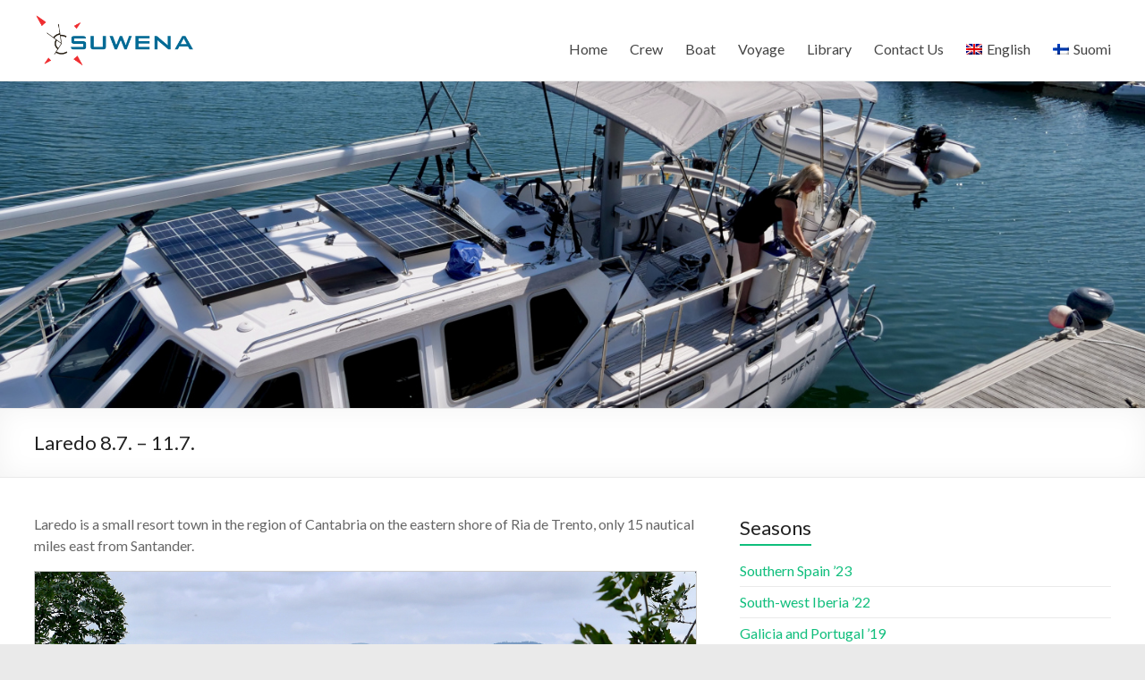

--- FILE ---
content_type: text/html; charset=UTF-8
request_url: https://www.suwena.net/laredo-8-7-11-7-2/
body_size: 12236
content:

<!DOCTYPE html>
<!--[if IE 7]>
<html class="ie ie7" lang="en-US">
<![endif]-->
<!--[if IE 8]>
<html class="ie ie8" lang="en-US">
<![endif]-->
<!--[if !(IE 7) & !(IE 8)]><!-->
<html lang="en-US">
<!--<![endif]-->
<head>
	<meta charset="UTF-8"/>
	<meta name="viewport" content="width=device-width, initial-scale=1">
	<link rel="profile" href="http://gmpg.org/xfn/11"/>
	<title>Laredo 8.7. &#8211; 11.7. &#8211; S/Y Suwena</title>
<meta name='robots' content='max-image-preview:large' />
<link rel="alternate" hreflang="en" href="https://www.suwena.net/laredo-8-7-11-7-2/" />
<link rel="alternate" hreflang="fi" href="https://www.suwena.net/fi/laredo-8-7-11-7/" />
<link rel="alternate" hreflang="x-default" href="https://www.suwena.net/laredo-8-7-11-7-2/" />
<link rel='dns-prefetch' href='//fonts.googleapis.com' />
<link rel='dns-prefetch' href='//s.w.org' />
<link rel="alternate" type="application/rss+xml" title="S/Y Suwena &raquo; Feed" href="https://www.suwena.net/feed/" />
<link rel="alternate" type="application/rss+xml" title="S/Y Suwena &raquo; Comments Feed" href="https://www.suwena.net/comments/feed/" />
<link rel="alternate" type="application/rss+xml" title="S/Y Suwena &raquo; Laredo 8.7. &#8211; 11.7. Comments Feed" href="https://www.suwena.net/laredo-8-7-11-7-2/feed/" />
<script type="text/javascript">
window._wpemojiSettings = {"baseUrl":"https:\/\/s.w.org\/images\/core\/emoji\/14.0.0\/72x72\/","ext":".png","svgUrl":"https:\/\/s.w.org\/images\/core\/emoji\/14.0.0\/svg\/","svgExt":".svg","source":{"concatemoji":"https:\/\/www.suwena.net\/wp-includes\/js\/wp-emoji-release.min.js?ver=6.0"}};
/*! This file is auto-generated */
!function(e,a,t){var n,r,o,i=a.createElement("canvas"),p=i.getContext&&i.getContext("2d");function s(e,t){var a=String.fromCharCode,e=(p.clearRect(0,0,i.width,i.height),p.fillText(a.apply(this,e),0,0),i.toDataURL());return p.clearRect(0,0,i.width,i.height),p.fillText(a.apply(this,t),0,0),e===i.toDataURL()}function c(e){var t=a.createElement("script");t.src=e,t.defer=t.type="text/javascript",a.getElementsByTagName("head")[0].appendChild(t)}for(o=Array("flag","emoji"),t.supports={everything:!0,everythingExceptFlag:!0},r=0;r<o.length;r++)t.supports[o[r]]=function(e){if(!p||!p.fillText)return!1;switch(p.textBaseline="top",p.font="600 32px Arial",e){case"flag":return s([127987,65039,8205,9895,65039],[127987,65039,8203,9895,65039])?!1:!s([55356,56826,55356,56819],[55356,56826,8203,55356,56819])&&!s([55356,57332,56128,56423,56128,56418,56128,56421,56128,56430,56128,56423,56128,56447],[55356,57332,8203,56128,56423,8203,56128,56418,8203,56128,56421,8203,56128,56430,8203,56128,56423,8203,56128,56447]);case"emoji":return!s([129777,127995,8205,129778,127999],[129777,127995,8203,129778,127999])}return!1}(o[r]),t.supports.everything=t.supports.everything&&t.supports[o[r]],"flag"!==o[r]&&(t.supports.everythingExceptFlag=t.supports.everythingExceptFlag&&t.supports[o[r]]);t.supports.everythingExceptFlag=t.supports.everythingExceptFlag&&!t.supports.flag,t.DOMReady=!1,t.readyCallback=function(){t.DOMReady=!0},t.supports.everything||(n=function(){t.readyCallback()},a.addEventListener?(a.addEventListener("DOMContentLoaded",n,!1),e.addEventListener("load",n,!1)):(e.attachEvent("onload",n),a.attachEvent("onreadystatechange",function(){"complete"===a.readyState&&t.readyCallback()})),(e=t.source||{}).concatemoji?c(e.concatemoji):e.wpemoji&&e.twemoji&&(c(e.twemoji),c(e.wpemoji)))}(window,document,window._wpemojiSettings);
</script>
<style type="text/css">
img.wp-smiley,
img.emoji {
	display: inline !important;
	border: none !important;
	box-shadow: none !important;
	height: 1em !important;
	width: 1em !important;
	margin: 0 0.07em !important;
	vertical-align: -0.1em !important;
	background: none !important;
	padding: 0 !important;
}
</style>
	<link rel='stylesheet' id='wp-block-library-css'  href='https://www.suwena.net/wp-includes/css/dist/block-library/style.min.css?ver=6.0' type='text/css' media='all' />
<link rel='stylesheet' id='mediaelement-css'  href='https://www.suwena.net/wp-includes/js/mediaelement/mediaelementplayer-legacy.min.css?ver=4.2.16' type='text/css' media='all' />
<link rel='stylesheet' id='wp-mediaelement-css'  href='https://www.suwena.net/wp-includes/js/mediaelement/wp-mediaelement.min.css?ver=6.0' type='text/css' media='all' />
<link rel='stylesheet' id='view_editor_gutenberg_frontend_assets-css'  href='https://www.suwena.net/wp-content/plugins/wp-views/public/css/views-frontend.css?ver=3.6.3' type='text/css' media='all' />
<style id='view_editor_gutenberg_frontend_assets-inline-css' type='text/css'>
.wpv-sort-list-dropdown.wpv-sort-list-dropdown-style-default > span.wpv-sort-list,.wpv-sort-list-dropdown.wpv-sort-list-dropdown-style-default .wpv-sort-list-item {border-color: #cdcdcd;}.wpv-sort-list-dropdown.wpv-sort-list-dropdown-style-default .wpv-sort-list-item a {color: #444;background-color: #fff;}.wpv-sort-list-dropdown.wpv-sort-list-dropdown-style-default a:hover,.wpv-sort-list-dropdown.wpv-sort-list-dropdown-style-default a:focus {color: #000;background-color: #eee;}.wpv-sort-list-dropdown.wpv-sort-list-dropdown-style-default .wpv-sort-list-item.wpv-sort-list-current a {color: #000;background-color: #eee;}
.wpv-sort-list-dropdown.wpv-sort-list-dropdown-style-default > span.wpv-sort-list,.wpv-sort-list-dropdown.wpv-sort-list-dropdown-style-default .wpv-sort-list-item {border-color: #cdcdcd;}.wpv-sort-list-dropdown.wpv-sort-list-dropdown-style-default .wpv-sort-list-item a {color: #444;background-color: #fff;}.wpv-sort-list-dropdown.wpv-sort-list-dropdown-style-default a:hover,.wpv-sort-list-dropdown.wpv-sort-list-dropdown-style-default a:focus {color: #000;background-color: #eee;}.wpv-sort-list-dropdown.wpv-sort-list-dropdown-style-default .wpv-sort-list-item.wpv-sort-list-current a {color: #000;background-color: #eee;}.wpv-sort-list-dropdown.wpv-sort-list-dropdown-style-grey > span.wpv-sort-list,.wpv-sort-list-dropdown.wpv-sort-list-dropdown-style-grey .wpv-sort-list-item {border-color: #cdcdcd;}.wpv-sort-list-dropdown.wpv-sort-list-dropdown-style-grey .wpv-sort-list-item a {color: #444;background-color: #eeeeee;}.wpv-sort-list-dropdown.wpv-sort-list-dropdown-style-grey a:hover,.wpv-sort-list-dropdown.wpv-sort-list-dropdown-style-grey a:focus {color: #000;background-color: #e5e5e5;}.wpv-sort-list-dropdown.wpv-sort-list-dropdown-style-grey .wpv-sort-list-item.wpv-sort-list-current a {color: #000;background-color: #e5e5e5;}
.wpv-sort-list-dropdown.wpv-sort-list-dropdown-style-default > span.wpv-sort-list,.wpv-sort-list-dropdown.wpv-sort-list-dropdown-style-default .wpv-sort-list-item {border-color: #cdcdcd;}.wpv-sort-list-dropdown.wpv-sort-list-dropdown-style-default .wpv-sort-list-item a {color: #444;background-color: #fff;}.wpv-sort-list-dropdown.wpv-sort-list-dropdown-style-default a:hover,.wpv-sort-list-dropdown.wpv-sort-list-dropdown-style-default a:focus {color: #000;background-color: #eee;}.wpv-sort-list-dropdown.wpv-sort-list-dropdown-style-default .wpv-sort-list-item.wpv-sort-list-current a {color: #000;background-color: #eee;}.wpv-sort-list-dropdown.wpv-sort-list-dropdown-style-grey > span.wpv-sort-list,.wpv-sort-list-dropdown.wpv-sort-list-dropdown-style-grey .wpv-sort-list-item {border-color: #cdcdcd;}.wpv-sort-list-dropdown.wpv-sort-list-dropdown-style-grey .wpv-sort-list-item a {color: #444;background-color: #eeeeee;}.wpv-sort-list-dropdown.wpv-sort-list-dropdown-style-grey a:hover,.wpv-sort-list-dropdown.wpv-sort-list-dropdown-style-grey a:focus {color: #000;background-color: #e5e5e5;}.wpv-sort-list-dropdown.wpv-sort-list-dropdown-style-grey .wpv-sort-list-item.wpv-sort-list-current a {color: #000;background-color: #e5e5e5;}.wpv-sort-list-dropdown.wpv-sort-list-dropdown-style-blue > span.wpv-sort-list,.wpv-sort-list-dropdown.wpv-sort-list-dropdown-style-blue .wpv-sort-list-item {border-color: #0099cc;}.wpv-sort-list-dropdown.wpv-sort-list-dropdown-style-blue .wpv-sort-list-item a {color: #444;background-color: #cbddeb;}.wpv-sort-list-dropdown.wpv-sort-list-dropdown-style-blue a:hover,.wpv-sort-list-dropdown.wpv-sort-list-dropdown-style-blue a:focus {color: #000;background-color: #95bedd;}.wpv-sort-list-dropdown.wpv-sort-list-dropdown-style-blue .wpv-sort-list-item.wpv-sort-list-current a {color: #000;background-color: #95bedd;}
</style>
<style id='global-styles-inline-css' type='text/css'>
body{--wp--preset--color--black: #000000;--wp--preset--color--cyan-bluish-gray: #abb8c3;--wp--preset--color--white: #ffffff;--wp--preset--color--pale-pink: #f78da7;--wp--preset--color--vivid-red: #cf2e2e;--wp--preset--color--luminous-vivid-orange: #ff6900;--wp--preset--color--luminous-vivid-amber: #fcb900;--wp--preset--color--light-green-cyan: #7bdcb5;--wp--preset--color--vivid-green-cyan: #00d084;--wp--preset--color--pale-cyan-blue: #8ed1fc;--wp--preset--color--vivid-cyan-blue: #0693e3;--wp--preset--color--vivid-purple: #9b51e0;--wp--preset--gradient--vivid-cyan-blue-to-vivid-purple: linear-gradient(135deg,rgba(6,147,227,1) 0%,rgb(155,81,224) 100%);--wp--preset--gradient--light-green-cyan-to-vivid-green-cyan: linear-gradient(135deg,rgb(122,220,180) 0%,rgb(0,208,130) 100%);--wp--preset--gradient--luminous-vivid-amber-to-luminous-vivid-orange: linear-gradient(135deg,rgba(252,185,0,1) 0%,rgba(255,105,0,1) 100%);--wp--preset--gradient--luminous-vivid-orange-to-vivid-red: linear-gradient(135deg,rgba(255,105,0,1) 0%,rgb(207,46,46) 100%);--wp--preset--gradient--very-light-gray-to-cyan-bluish-gray: linear-gradient(135deg,rgb(238,238,238) 0%,rgb(169,184,195) 100%);--wp--preset--gradient--cool-to-warm-spectrum: linear-gradient(135deg,rgb(74,234,220) 0%,rgb(151,120,209) 20%,rgb(207,42,186) 40%,rgb(238,44,130) 60%,rgb(251,105,98) 80%,rgb(254,248,76) 100%);--wp--preset--gradient--blush-light-purple: linear-gradient(135deg,rgb(255,206,236) 0%,rgb(152,150,240) 100%);--wp--preset--gradient--blush-bordeaux: linear-gradient(135deg,rgb(254,205,165) 0%,rgb(254,45,45) 50%,rgb(107,0,62) 100%);--wp--preset--gradient--luminous-dusk: linear-gradient(135deg,rgb(255,203,112) 0%,rgb(199,81,192) 50%,rgb(65,88,208) 100%);--wp--preset--gradient--pale-ocean: linear-gradient(135deg,rgb(255,245,203) 0%,rgb(182,227,212) 50%,rgb(51,167,181) 100%);--wp--preset--gradient--electric-grass: linear-gradient(135deg,rgb(202,248,128) 0%,rgb(113,206,126) 100%);--wp--preset--gradient--midnight: linear-gradient(135deg,rgb(2,3,129) 0%,rgb(40,116,252) 100%);--wp--preset--duotone--dark-grayscale: url('#wp-duotone-dark-grayscale');--wp--preset--duotone--grayscale: url('#wp-duotone-grayscale');--wp--preset--duotone--purple-yellow: url('#wp-duotone-purple-yellow');--wp--preset--duotone--blue-red: url('#wp-duotone-blue-red');--wp--preset--duotone--midnight: url('#wp-duotone-midnight');--wp--preset--duotone--magenta-yellow: url('#wp-duotone-magenta-yellow');--wp--preset--duotone--purple-green: url('#wp-duotone-purple-green');--wp--preset--duotone--blue-orange: url('#wp-duotone-blue-orange');--wp--preset--font-size--small: 13px;--wp--preset--font-size--medium: 20px;--wp--preset--font-size--large: 36px;--wp--preset--font-size--x-large: 42px;}.has-black-color{color: var(--wp--preset--color--black) !important;}.has-cyan-bluish-gray-color{color: var(--wp--preset--color--cyan-bluish-gray) !important;}.has-white-color{color: var(--wp--preset--color--white) !important;}.has-pale-pink-color{color: var(--wp--preset--color--pale-pink) !important;}.has-vivid-red-color{color: var(--wp--preset--color--vivid-red) !important;}.has-luminous-vivid-orange-color{color: var(--wp--preset--color--luminous-vivid-orange) !important;}.has-luminous-vivid-amber-color{color: var(--wp--preset--color--luminous-vivid-amber) !important;}.has-light-green-cyan-color{color: var(--wp--preset--color--light-green-cyan) !important;}.has-vivid-green-cyan-color{color: var(--wp--preset--color--vivid-green-cyan) !important;}.has-pale-cyan-blue-color{color: var(--wp--preset--color--pale-cyan-blue) !important;}.has-vivid-cyan-blue-color{color: var(--wp--preset--color--vivid-cyan-blue) !important;}.has-vivid-purple-color{color: var(--wp--preset--color--vivid-purple) !important;}.has-black-background-color{background-color: var(--wp--preset--color--black) !important;}.has-cyan-bluish-gray-background-color{background-color: var(--wp--preset--color--cyan-bluish-gray) !important;}.has-white-background-color{background-color: var(--wp--preset--color--white) !important;}.has-pale-pink-background-color{background-color: var(--wp--preset--color--pale-pink) !important;}.has-vivid-red-background-color{background-color: var(--wp--preset--color--vivid-red) !important;}.has-luminous-vivid-orange-background-color{background-color: var(--wp--preset--color--luminous-vivid-orange) !important;}.has-luminous-vivid-amber-background-color{background-color: var(--wp--preset--color--luminous-vivid-amber) !important;}.has-light-green-cyan-background-color{background-color: var(--wp--preset--color--light-green-cyan) !important;}.has-vivid-green-cyan-background-color{background-color: var(--wp--preset--color--vivid-green-cyan) !important;}.has-pale-cyan-blue-background-color{background-color: var(--wp--preset--color--pale-cyan-blue) !important;}.has-vivid-cyan-blue-background-color{background-color: var(--wp--preset--color--vivid-cyan-blue) !important;}.has-vivid-purple-background-color{background-color: var(--wp--preset--color--vivid-purple) !important;}.has-black-border-color{border-color: var(--wp--preset--color--black) !important;}.has-cyan-bluish-gray-border-color{border-color: var(--wp--preset--color--cyan-bluish-gray) !important;}.has-white-border-color{border-color: var(--wp--preset--color--white) !important;}.has-pale-pink-border-color{border-color: var(--wp--preset--color--pale-pink) !important;}.has-vivid-red-border-color{border-color: var(--wp--preset--color--vivid-red) !important;}.has-luminous-vivid-orange-border-color{border-color: var(--wp--preset--color--luminous-vivid-orange) !important;}.has-luminous-vivid-amber-border-color{border-color: var(--wp--preset--color--luminous-vivid-amber) !important;}.has-light-green-cyan-border-color{border-color: var(--wp--preset--color--light-green-cyan) !important;}.has-vivid-green-cyan-border-color{border-color: var(--wp--preset--color--vivid-green-cyan) !important;}.has-pale-cyan-blue-border-color{border-color: var(--wp--preset--color--pale-cyan-blue) !important;}.has-vivid-cyan-blue-border-color{border-color: var(--wp--preset--color--vivid-cyan-blue) !important;}.has-vivid-purple-border-color{border-color: var(--wp--preset--color--vivid-purple) !important;}.has-vivid-cyan-blue-to-vivid-purple-gradient-background{background: var(--wp--preset--gradient--vivid-cyan-blue-to-vivid-purple) !important;}.has-light-green-cyan-to-vivid-green-cyan-gradient-background{background: var(--wp--preset--gradient--light-green-cyan-to-vivid-green-cyan) !important;}.has-luminous-vivid-amber-to-luminous-vivid-orange-gradient-background{background: var(--wp--preset--gradient--luminous-vivid-amber-to-luminous-vivid-orange) !important;}.has-luminous-vivid-orange-to-vivid-red-gradient-background{background: var(--wp--preset--gradient--luminous-vivid-orange-to-vivid-red) !important;}.has-very-light-gray-to-cyan-bluish-gray-gradient-background{background: var(--wp--preset--gradient--very-light-gray-to-cyan-bluish-gray) !important;}.has-cool-to-warm-spectrum-gradient-background{background: var(--wp--preset--gradient--cool-to-warm-spectrum) !important;}.has-blush-light-purple-gradient-background{background: var(--wp--preset--gradient--blush-light-purple) !important;}.has-blush-bordeaux-gradient-background{background: var(--wp--preset--gradient--blush-bordeaux) !important;}.has-luminous-dusk-gradient-background{background: var(--wp--preset--gradient--luminous-dusk) !important;}.has-pale-ocean-gradient-background{background: var(--wp--preset--gradient--pale-ocean) !important;}.has-electric-grass-gradient-background{background: var(--wp--preset--gradient--electric-grass) !important;}.has-midnight-gradient-background{background: var(--wp--preset--gradient--midnight) !important;}.has-small-font-size{font-size: var(--wp--preset--font-size--small) !important;}.has-medium-font-size{font-size: var(--wp--preset--font-size--medium) !important;}.has-large-font-size{font-size: var(--wp--preset--font-size--large) !important;}.has-x-large-font-size{font-size: var(--wp--preset--font-size--x-large) !important;}
</style>
<link rel='stylesheet' id='colorbox-css-css'  href='https://www.suwena.net/wp-content/plugins/easy-image-display/css/colorbox.css?ver=6.0' type='text/css' media='all' />
<link rel='stylesheet' id='wpml-legacy-horizontal-list-0-css'  href='//www.suwena.net/wp-content/plugins/sitepress-multilingual-cms/templates/language-switchers/legacy-list-horizontal/style.min.css?ver=1' type='text/css' media='all' />
<link rel='stylesheet' id='wpml-menu-item-0-css'  href='//www.suwena.net/wp-content/plugins/sitepress-multilingual-cms/templates/language-switchers/menu-item/style.min.css?ver=1' type='text/css' media='all' />
<link rel='stylesheet' id='spacious_style-css'  href='https://www.suwena.net/wp-content/themes/spacious-pro-child/style.css?ver=6.0' type='text/css' media='all' />
<link rel='stylesheet' id='spacious-genericons-css'  href='https://www.suwena.net/wp-content/themes/spacious-pro/genericons/genericons.css?ver=3.3.1' type='text/css' media='all' />
<link rel='stylesheet' id='spacious-font-awesome-css'  href='https://www.suwena.net/wp-content/themes/spacious-pro/font-awesome/css/font-awesome.min.css?ver=4.6.3' type='text/css' media='all' />
<link rel='stylesheet' id='spacious_googlefonts-css'  href='//fonts.googleapis.com/css?family=Lato&#038;ver=6.0' type='text/css' media='all' />
<link rel='stylesheet' id='parent-style-css'  href='https://www.suwena.net/wp-content/themes/spacious-pro/style.css?ver=6.0' type='text/css' media='all' />
<link rel='stylesheet' id='child-style-css'  href='https://www.suwena.net/wp-content/themes/spacious-pro-child/style.css?ver=6.0' type='text/css' media='all' />
<script type='text/javascript' src='https://www.suwena.net/wp-content/plugins/wp-views/vendor/toolset/common-es/public/toolset-common-es-frontend.js?ver=163000' id='toolset-common-es-frontend-js'></script>
<script type='text/javascript' src='https://www.suwena.net/wp-includes/js/jquery/jquery.min.js?ver=3.6.0' id='jquery-core-js'></script>
<script type='text/javascript' src='https://www.suwena.net/wp-includes/js/jquery/jquery-migrate.min.js?ver=3.3.2' id='jquery-migrate-js'></script>
<!--[if lte IE 8]>
<script type='text/javascript' src='https://www.suwena.net/wp-content/themes/spacious-pro/js/html5shiv.min.js?ver=6.0' id='html5-js'></script>
<![endif]-->
<link rel="https://api.w.org/" href="https://www.suwena.net/wp-json/" /><link rel="alternate" type="application/json" href="https://www.suwena.net/wp-json/wp/v2/posts/13068" /><link rel="EditURI" type="application/rsd+xml" title="RSD" href="https://www.suwena.net/xmlrpc.php?rsd" />
<link rel="wlwmanifest" type="application/wlwmanifest+xml" href="https://www.suwena.net/wp-includes/wlwmanifest.xml" /> 
<meta name="generator" content="WordPress 6.0" />
<link rel="canonical" href="https://www.suwena.net/laredo-8-7-11-7-2/" />
<link rel='shortlink' href='https://www.suwena.net/?p=13068' />
<link rel="alternate" type="application/json+oembed" href="https://www.suwena.net/wp-json/oembed/1.0/embed?url=https%3A%2F%2Fwww.suwena.net%2Flaredo-8-7-11-7-2%2F" />
<link rel="alternate" type="text/xml+oembed" href="https://www.suwena.net/wp-json/oembed/1.0/embed?url=https%3A%2F%2Fwww.suwena.net%2Flaredo-8-7-11-7-2%2F&#038;format=xml" />
<meta name="generator" content="WPML ver:4.5.7 stt:1,18;" />

		<!-- GA Google Analytics @ https://m0n.co/ga -->
		<script>
			(function(i,s,o,g,r,a,m){i['GoogleAnalyticsObject']=r;i[r]=i[r]||function(){
			(i[r].q=i[r].q||[]).push(arguments)},i[r].l=1*new Date();a=s.createElement(o),
			m=s.getElementsByTagName(o)[0];a.async=1;a.src=g;m.parentNode.insertBefore(a,m)
			})(window,document,'script','https://www.google-analytics.com/analytics.js','ga');
			ga('create', 'UA-30320611-1', 'auto');
			ga('set', 'anonymizeIp', true);
			ga('set', 'forceSSL', true);
			ga('send', 'pageview');
		</script>

	<script type="text/javascript"> 

/**  all layers have to be in this global array - in further process each map will have something like vectorM[map_ol3js_n][layer_n] */
var vectorM = [[]];


/** put translations from PHP/mo to JavaScript */
var translations = [];

/** global GET-Parameters */
var HTTP_GET_VARS = [];

</script><!-- OSM plugin V6.0.2: did not add geo meta tags. --> 
<link rel="apple-touch-icon" sizes="180x180" href="/wp-content/uploads/fbrfg/apple-touch-icon.png?v=wAdpOA5zpP">
<link rel="icon" type="image/png" sizes="32x32" href="/wp-content/uploads/fbrfg/favicon-32x32.png?v=wAdpOA5zpP">
<link rel="icon" type="image/png" sizes="16x16" href="/wp-content/uploads/fbrfg/favicon-16x16.png?v=wAdpOA5zpP">
<link rel="manifest" href="/wp-content/uploads/fbrfg/site.webmanifest?v=wAdpOA5zpP">
<link rel="mask-icon" href="/wp-content/uploads/fbrfg/safari-pinned-tab.svg?v=wAdpOA5zpP" color="#114362">
<link rel="shortcut icon" href="/wp-content/uploads/fbrfg/favicon.ico?v=wAdpOA5zpP">
<meta name="msapplication-TileColor" content="#114362">
<meta name="msapplication-config" content="/wp-content/uploads/fbrfg/browserconfig.xml?v=wAdpOA5zpP">
<meta name="theme-color" content="#ffffff"><link rel="pingback" href="https://www.suwena.net/xmlrpc.php"> <script> window.addEventListener("load",function(){ var c={script:false,link:false}; function ls(s) { if(!['script','link'].includes(s)||c[s]){return;}c[s]=true; var d=document,f=d.getElementsByTagName(s)[0],j=d.createElement(s); if(s==='script'){j.async=true;j.src='https://www.suwena.net/wp-content/plugins/wp-views/vendor/toolset/blocks/public/js/frontend.js?v=1.6.2';}else{ j.rel='stylesheet';j.href='https://www.suwena.net/wp-content/plugins/wp-views/vendor/toolset/blocks/public/css/style.css?v=1.6.2';} f.parentNode.insertBefore(j, f); }; function ex(){ls('script');ls('link')} window.addEventListener("scroll", ex, {once: true}); if (('IntersectionObserver' in window) && ('IntersectionObserverEntry' in window) && ('intersectionRatio' in window.IntersectionObserverEntry.prototype)) { var i = 0, fb = document.querySelectorAll("[class^='tb-']"), o = new IntersectionObserver(es => { es.forEach(e => { o.unobserve(e.target); if (e.intersectionRatio > 0) { ex();o.disconnect();}else{ i++;if(fb.length>i){o.observe(fb[i])}} }) }); if (fb.length) { o.observe(fb[i]) } } }) </script>
	<noscript>
		<link rel="stylesheet" href="https://www.suwena.net/wp-content/plugins/wp-views/vendor/toolset/blocks/public/css/style.css">
	</noscript>	<style type="text/css">
			#site-title,
		#site-description {
			position: absolute;
			clip: rect(1px, 1px, 1px, 1px);
		}
		</style>
	<link rel="icon" href="https://www.suwena.net/wp-content/uploads/2020/02/cropped-vene3-32x32.png" sizes="32x32" />
<link rel="icon" href="https://www.suwena.net/wp-content/uploads/2020/02/cropped-vene3-192x192.png" sizes="192x192" />
<link rel="apple-touch-icon" href="https://www.suwena.net/wp-content/uploads/2020/02/cropped-vene3-180x180.png" />
<meta name="msapplication-TileImage" content="https://www.suwena.net/wp-content/uploads/2020/02/cropped-vene3-270x270.png" />
		<style type="text/css"> .social-links { float: right; padding: 0 0 0 15px; } .social-links ul li { float: left; padding: 5px 0 5px 10px; } .small-info-text { float: right; padding: 0 0 0 15px; } #masthead .small-menu { float: left; } #masthead .small-menu a { padding: 5px 16px 0 0; } @media screen and (max-width:767px){.social-links{text-align:center;float:none;padding-left:0;padding-top:10px}.small-info-text{text-align:center;float:none;padding-left:0}.social-links ul li,.social-links ul li a{float:none;display:inline}#header-meta .small-menu{text-align:center;float:none}#header-meta .small-menu li{float:none;display:inline}#header-meta .small-menu a{float:none;display:inline;padding:5px 5px 0}}
 #site-title a { font-family: Lato; } .small-info-text p{ font-size: 13px; } #featured-slider .slider-cycle .entry-container .entry-description-container { background-color: #0fbe7c; }.header-post-title-container { background-position: center center; }.header-post-title-container { background-size: auto; }.header-post-title-container { background-attachment: scroll; }.header-post-title-container { background-repeat: repeat; }#colophon { background-position: center center; }#colophon { background-size: auto; }#colophon { background-attachment: scroll; }#colophon { background-repeat: repeat; }</style>
		</head>

<body class="post-template-default single single-post postid-13068 single-format-standard wp-custom-logo  wide-1218 woocommerce-sale-style-default woocommerce-add-to-cart-default">

<svg xmlns="http://www.w3.org/2000/svg" viewBox="0 0 0 0" width="0" height="0" focusable="false" role="none" style="visibility: hidden; position: absolute; left: -9999px; overflow: hidden;" ><defs><filter id="wp-duotone-dark-grayscale"><feColorMatrix color-interpolation-filters="sRGB" type="matrix" values=" .299 .587 .114 0 0 .299 .587 .114 0 0 .299 .587 .114 0 0 .299 .587 .114 0 0 " /><feComponentTransfer color-interpolation-filters="sRGB" ><feFuncR type="table" tableValues="0 0.49803921568627" /><feFuncG type="table" tableValues="0 0.49803921568627" /><feFuncB type="table" tableValues="0 0.49803921568627" /><feFuncA type="table" tableValues="1 1" /></feComponentTransfer><feComposite in2="SourceGraphic" operator="in" /></filter></defs></svg><svg xmlns="http://www.w3.org/2000/svg" viewBox="0 0 0 0" width="0" height="0" focusable="false" role="none" style="visibility: hidden; position: absolute; left: -9999px; overflow: hidden;" ><defs><filter id="wp-duotone-grayscale"><feColorMatrix color-interpolation-filters="sRGB" type="matrix" values=" .299 .587 .114 0 0 .299 .587 .114 0 0 .299 .587 .114 0 0 .299 .587 .114 0 0 " /><feComponentTransfer color-interpolation-filters="sRGB" ><feFuncR type="table" tableValues="0 1" /><feFuncG type="table" tableValues="0 1" /><feFuncB type="table" tableValues="0 1" /><feFuncA type="table" tableValues="1 1" /></feComponentTransfer><feComposite in2="SourceGraphic" operator="in" /></filter></defs></svg><svg xmlns="http://www.w3.org/2000/svg" viewBox="0 0 0 0" width="0" height="0" focusable="false" role="none" style="visibility: hidden; position: absolute; left: -9999px; overflow: hidden;" ><defs><filter id="wp-duotone-purple-yellow"><feColorMatrix color-interpolation-filters="sRGB" type="matrix" values=" .299 .587 .114 0 0 .299 .587 .114 0 0 .299 .587 .114 0 0 .299 .587 .114 0 0 " /><feComponentTransfer color-interpolation-filters="sRGB" ><feFuncR type="table" tableValues="0.54901960784314 0.98823529411765" /><feFuncG type="table" tableValues="0 1" /><feFuncB type="table" tableValues="0.71764705882353 0.25490196078431" /><feFuncA type="table" tableValues="1 1" /></feComponentTransfer><feComposite in2="SourceGraphic" operator="in" /></filter></defs></svg><svg xmlns="http://www.w3.org/2000/svg" viewBox="0 0 0 0" width="0" height="0" focusable="false" role="none" style="visibility: hidden; position: absolute; left: -9999px; overflow: hidden;" ><defs><filter id="wp-duotone-blue-red"><feColorMatrix color-interpolation-filters="sRGB" type="matrix" values=" .299 .587 .114 0 0 .299 .587 .114 0 0 .299 .587 .114 0 0 .299 .587 .114 0 0 " /><feComponentTransfer color-interpolation-filters="sRGB" ><feFuncR type="table" tableValues="0 1" /><feFuncG type="table" tableValues="0 0.27843137254902" /><feFuncB type="table" tableValues="0.5921568627451 0.27843137254902" /><feFuncA type="table" tableValues="1 1" /></feComponentTransfer><feComposite in2="SourceGraphic" operator="in" /></filter></defs></svg><svg xmlns="http://www.w3.org/2000/svg" viewBox="0 0 0 0" width="0" height="0" focusable="false" role="none" style="visibility: hidden; position: absolute; left: -9999px; overflow: hidden;" ><defs><filter id="wp-duotone-midnight"><feColorMatrix color-interpolation-filters="sRGB" type="matrix" values=" .299 .587 .114 0 0 .299 .587 .114 0 0 .299 .587 .114 0 0 .299 .587 .114 0 0 " /><feComponentTransfer color-interpolation-filters="sRGB" ><feFuncR type="table" tableValues="0 0" /><feFuncG type="table" tableValues="0 0.64705882352941" /><feFuncB type="table" tableValues="0 1" /><feFuncA type="table" tableValues="1 1" /></feComponentTransfer><feComposite in2="SourceGraphic" operator="in" /></filter></defs></svg><svg xmlns="http://www.w3.org/2000/svg" viewBox="0 0 0 0" width="0" height="0" focusable="false" role="none" style="visibility: hidden; position: absolute; left: -9999px; overflow: hidden;" ><defs><filter id="wp-duotone-magenta-yellow"><feColorMatrix color-interpolation-filters="sRGB" type="matrix" values=" .299 .587 .114 0 0 .299 .587 .114 0 0 .299 .587 .114 0 0 .299 .587 .114 0 0 " /><feComponentTransfer color-interpolation-filters="sRGB" ><feFuncR type="table" tableValues="0.78039215686275 1" /><feFuncG type="table" tableValues="0 0.94901960784314" /><feFuncB type="table" tableValues="0.35294117647059 0.47058823529412" /><feFuncA type="table" tableValues="1 1" /></feComponentTransfer><feComposite in2="SourceGraphic" operator="in" /></filter></defs></svg><svg xmlns="http://www.w3.org/2000/svg" viewBox="0 0 0 0" width="0" height="0" focusable="false" role="none" style="visibility: hidden; position: absolute; left: -9999px; overflow: hidden;" ><defs><filter id="wp-duotone-purple-green"><feColorMatrix color-interpolation-filters="sRGB" type="matrix" values=" .299 .587 .114 0 0 .299 .587 .114 0 0 .299 .587 .114 0 0 .299 .587 .114 0 0 " /><feComponentTransfer color-interpolation-filters="sRGB" ><feFuncR type="table" tableValues="0.65098039215686 0.40392156862745" /><feFuncG type="table" tableValues="0 1" /><feFuncB type="table" tableValues="0.44705882352941 0.4" /><feFuncA type="table" tableValues="1 1" /></feComponentTransfer><feComposite in2="SourceGraphic" operator="in" /></filter></defs></svg><svg xmlns="http://www.w3.org/2000/svg" viewBox="0 0 0 0" width="0" height="0" focusable="false" role="none" style="visibility: hidden; position: absolute; left: -9999px; overflow: hidden;" ><defs><filter id="wp-duotone-blue-orange"><feColorMatrix color-interpolation-filters="sRGB" type="matrix" values=" .299 .587 .114 0 0 .299 .587 .114 0 0 .299 .587 .114 0 0 .299 .587 .114 0 0 " /><feComponentTransfer color-interpolation-filters="sRGB" ><feFuncR type="table" tableValues="0.098039215686275 1" /><feFuncG type="table" tableValues="0 0.66274509803922" /><feFuncB type="table" tableValues="0.84705882352941 0.41960784313725" /><feFuncA type="table" tableValues="1 1" /></feComponentTransfer><feComposite in2="SourceGraphic" operator="in" /></filter></defs></svg>

<div id="page" class="hfeed site">
	<a class="skip-link screen-reader-text" href="#main">Skip to content</a>

	
		<header id="masthead" class="site-header clearfix spacious-header-display-one">

		
		
		
		<div id="header-text-nav-container"
		     class="menu-one-line">

			<div class="inner-wrap clearfix" id="spacious-header-display-one">

				<div id="header-text-nav-wrap" class="clearfix">
					<div id="header-left-section">
													<div id="header-logo-image">

								<a href="https://www.suwena.net/" class="custom-logo-link" rel="home"><img width="324" height="108" src="https://www.suwena.net/wp-content/uploads/2020/02/Suwena-logo.png" class="custom-logo" alt="S/Y Suwena" srcset="https://www.suwena.net/wp-content/uploads/2020/02/Suwena-logo.png 324w, https://www.suwena.net/wp-content/uploads/2020/02/Suwena-logo-300x100.png 300w" sizes="(max-width: 324px) 100vw, 324px" /></a>
							</div><!-- #header-logo-image -->
													<div id="header-text" class="screen-reader-text">
															<h3 id="site-title">
									<a href="https://www.suwena.net/"
									   title="S/Y Suwena"
									   rel="home">S/Y Suwena</a>
								</h3>
													</div><!-- #header-text -->
					</div><!-- #header-left-section -->

					<div id="header-right-section">
						
													<div class="header-action">
															</div>
						
						
		<nav id="site-navigation" class="main-navigation clearfix  tg-extra-menus" role="navigation">
			<p class="menu-toggle">Menu</p>
			<div class="menu-primary-container"><ul id="menu-main-menu-en" class="nav-menu"><li id="menu-item-14116" class="menu-item menu-item-type-custom menu-item-object-custom menu-item-home menu-item-14116"><a href="https://www.suwena.net/">Home</a></li>
<li id="menu-item-14119" class="menu-item menu-item-type-post_type menu-item-object-page menu-item-14119"><a href="https://www.suwena.net/crew/">Crew</a></li>
<li id="menu-item-14117" class="menu-item menu-item-type-post_type menu-item-object-page menu-item-14117"><a href="https://www.suwena.net/boat/">Boat</a></li>
<li id="menu-item-14121" class="menu-item menu-item-type-post_type menu-item-object-page menu-item-14121"><a href="https://www.suwena.net/voyage/">Voyage</a></li>
<li id="menu-item-14120" class="menu-item menu-item-type-post_type menu-item-object-page menu-item-14120"><a href="https://www.suwena.net/library/">Library</a></li>
<li id="menu-item-14118" class="menu-item menu-item-type-post_type menu-item-object-page menu-item-14118"><a href="https://www.suwena.net/contact-us/">Contact Us</a></li>
<li id="menu-item-wpml-ls-26-en" class="menu-item wpml-ls-slot-26 wpml-ls-item wpml-ls-item-en wpml-ls-current-language wpml-ls-menu-item wpml-ls-first-item menu-item-type-wpml_ls_menu_item menu-item-object-wpml_ls_menu_item menu-item-wpml-ls-26-en"><a title="English" href="https://www.suwena.net/laredo-8-7-11-7-2/"><img
            class="wpml-ls-flag"
            src="https://www.suwena.net/wp-content/plugins/sitepress-multilingual-cms/res/flags/en.png"
            alt=""
            
            
    /><span class="wpml-ls-native" lang="en">English</span></a></li>
<li id="menu-item-wpml-ls-26-fi" class="menu-item wpml-ls-slot-26 wpml-ls-item wpml-ls-item-fi wpml-ls-menu-item wpml-ls-last-item menu-item-type-wpml_ls_menu_item menu-item-object-wpml_ls_menu_item menu-item-wpml-ls-26-fi"><a title="Suomi" href="https://www.suwena.net/fi/laredo-8-7-11-7/"><img
            class="wpml-ls-flag"
            src="https://www.suwena.net/wp-content/plugins/sitepress-multilingual-cms/res/flags/fi.png"
            alt=""
            
            
    /><span class="wpml-ls-native" lang="fi">Suomi</span></a></li>
<li class="menu-item menu-item-has-children tg-menu-extras-wrap"><span class="submenu-expand"><i class="fa fa-ellipsis-v"></i></span><ul class="sub-menu" id="tg-menu-extras"></ul></li></ul></div>		</nav>

							</div><!-- #header-right-section -->

				</div><!-- #header-text-nav-wrap -->

				
			</div><!-- .inner-wrap -->

			
		</div><!-- #header-text-nav-container -->

		<div id="wp-custom-header" class="wp-custom-header"><img src="https://www.suwena.net/wp-content/uploads/2018/05/cropped-P1004631.jpg" class="header-image" width="1500" height="428" alt="S/Y Suwena"></div>
					<div class="header-post-title-container clearfix">
				<div class="inner-wrap">
					<div class="post-title-wrapper">
													<h1 class="header-post-title-class entry-title">Laredo 8.7. &#8211; 11.7.</h1>
							
						
					</div>
									</div>
			</div>
				</header>
		<div id="main" class="clearfix">
		<div class="inner-wrap">


<div id="primary">
	<div id="content" class="clearfix">
		
			
<article id="post-13068" class="post-13068 post type-post status-publish format-standard has-post-thumbnail hentry seasons-the-bay-of-biscay-17  tg-column-two">
		<div class="entry-content clearfix">
		<p>Laredo is a small resort town in the region of Cantabria on the eastern shore of Ria de Trento, only 15 nautical miles east from Santander.<br />
<figure id="attachment_12992" aria-describedby="caption-attachment-12992" style="width: 1440px" class="wp-caption alignnone"><a href="https://www.suwena.net/wp-content/uploads/2017/11/P1300802.jpg"><img width="1440" height="810" src="https://www.suwena.net/wp-content/uploads/2017/11/P1300802-1440x810.jpg" alt="Ria de Trenton, Santoña in the background, Spain" class="size-featured-blog-large wp-image-12992" srcset="https://www.suwena.net/wp-content/uploads/2017/11/P1300802-1440x810.jpg 1440w, https://www.suwena.net/wp-content/uploads/2017/11/P1300802-300x169.jpg 300w, https://www.suwena.net/wp-content/uploads/2017/11/P1300802-768x432.jpg 768w" sizes="(max-width: 1440px) 100vw, 1440px" /></a><figcaption id="caption-attachment-12992" class="wp-caption-text">Ria de Trenton, Santoña in the background, Spain</figcaption></figure><br />
When arriving to a new town it is usually easy to spot the location of the marina by searching the masts of sailboats. However, when we were approaching the marina of Laredo Andrus could not see any masts at all. He double checked several times our position from GPS and even wondered, are we in a correct ria as the marina was nowhere to be seen. Finally, almost at the marina entrance he spotted some masts. All boats were hidden behind a massive breakwater which must be something like 15 metres tall. We later learned that the winter storms can really be vigorous here on the Bay of Biscay. The breakwater was designed to withstand the pounding of 10 metre tall waves arriving at 19 second intervals. What a marvel of engineering! This isn&#8217;t anyhow the first harbour in Laredo. On seaside coast we could visit the ruins of the harbour built during the Roman Empire.<br />
<figure id="attachment_12996" aria-describedby="caption-attachment-12996" style="width: 1440px" class="wp-caption alignnone"><a href="https://www.suwena.net/wp-content/uploads/2017/11/P1300742.jpg"><img loading="lazy" width="1440" height="810" src="https://www.suwena.net/wp-content/uploads/2017/11/P1300742-1440x810.jpg" alt="The new breakwater of Laredo in Spain" class="size-featured-blog-large wp-image-12996" srcset="https://www.suwena.net/wp-content/uploads/2017/11/P1300742-1440x810.jpg 1440w, https://www.suwena.net/wp-content/uploads/2017/11/P1300742-300x169.jpg 300w, https://www.suwena.net/wp-content/uploads/2017/11/P1300742-768x432.jpg 768w" sizes="(max-width: 1440px) 100vw, 1440px" /></a><figcaption id="caption-attachment-12996" class="wp-caption-text">The new breakwater of Laredo in Spain</figcaption></figure><br />
The marina itself is very new with sturdy pontoons and all services readily available. Even if mid-July is high season for sure there was a plenty of space available. It looks like sailors have not yet found this wonderful place.<br />
<figure id="attachment_13000" aria-describedby="caption-attachment-13000" style="width: 1440px" class="wp-caption alignnone"><a href="https://www.suwena.net/wp-content/uploads/2017/11/P1300731.jpg"><img loading="lazy" width="1440" height="810" src="https://www.suwena.net/wp-content/uploads/2017/11/P1300731-1440x810.jpg" alt="Suwena in the marina of Laredo in Spain" class="size-featured-blog-large wp-image-13000" srcset="https://www.suwena.net/wp-content/uploads/2017/11/P1300731-1440x810.jpg 1440w, https://www.suwena.net/wp-content/uploads/2017/11/P1300731-300x169.jpg 300w, https://www.suwena.net/wp-content/uploads/2017/11/P1300731-768x432.jpg 768w" sizes="(max-width: 1440px) 100vw, 1440px" /></a><figcaption id="caption-attachment-13000" class="wp-caption-text">Suwena in the marina of Laredo in Spain</figcaption></figure><br />
In the first morning when we were having a coffee in the cockpit the marinero came to say hello and explained all kinds of things about the marina like how to connect electricity, the gate access and all. He was speaking in Spanish and we were listening and smiling only understanding very few words here and there. After a 10 minute long discussion we somehow agreed that we&#8217;ll come to the harbour office for registering. In the office it was much more straightforward. Whenever we did not understand each other he just used Google Translate to speak from Spanish to Finnish. All formalities were done quickly and soon we had also a good amount of information on what to do in the town.<br />
<figure id="attachment_13004" aria-describedby="caption-attachment-13004" style="width: 1440px" class="wp-caption alignnone"><a href="https://www.suwena.net/wp-content/uploads/2017/11/P1300826.jpg"><img loading="lazy" width="1440" height="810" src="https://www.suwena.net/wp-content/uploads/2017/11/P1300826-1440x810.jpg" alt="The waterfront of Laredo in Spain" class="size-featured-blog-large wp-image-13004" srcset="https://www.suwena.net/wp-content/uploads/2017/11/P1300826-1440x810.jpg 1440w, https://www.suwena.net/wp-content/uploads/2017/11/P1300826-300x169.jpg 300w, https://www.suwena.net/wp-content/uploads/2017/11/P1300826-768x432.jpg 768w" sizes="(max-width: 1440px) 100vw, 1440px" /></a><figcaption id="caption-attachment-13004" class="wp-caption-text">The waterfront of Laredo in Spain</figcaption></figure><br />
Laredo has a small old town and it is mostly dominated by a five kilometre long beach and surrounding mountains. Laredo is neither a shopping paradise nor party heaven. Activities here are related to being outdoors, indeed. We wanted to see also a little bit of North Spanish countryside and opted to go for a walking tour. The routes are very well marked and vary in lengths from just two kilometres to multi-day hikes between the villages on the coast. We chose 10 kilometre long trail that took us to nearby mountain to the height of 180 metres.<br />
<figure id="attachment_13008" aria-describedby="caption-attachment-13008" style="width: 1440px" class="wp-caption alignnone"><a href="https://www.suwena.net/wp-content/uploads/2017/11/P1300760.jpg"><img loading="lazy" width="1440" height="810" src="https://www.suwena.net/wp-content/uploads/2017/11/P1300760-1440x810.jpg" alt="Andrus in Laredo in Spain" class="size-featured-blog-large wp-image-13008" srcset="https://www.suwena.net/wp-content/uploads/2017/11/P1300760-1440x810.jpg 1440w, https://www.suwena.net/wp-content/uploads/2017/11/P1300760-300x169.jpg 300w, https://www.suwena.net/wp-content/uploads/2017/11/P1300760-768x432.jpg 768w" sizes="(max-width: 1440px) 100vw, 1440px" /></a><figcaption id="caption-attachment-13008" class="wp-caption-text">Andrus in Laredo in Spain</figcaption></figure><br />
<figure id="attachment_13012" aria-describedby="caption-attachment-13012" style="width: 1440px" class="wp-caption alignnone"><a href="https://www.suwena.net/wp-content/uploads/2017/11/P1300798.jpg"><img loading="lazy" width="1440" height="810" src="https://www.suwena.net/wp-content/uploads/2017/11/P1300798-1440x810.jpg" alt="The Cantabrian ranch in Laredo in Spain" class="size-featured-blog-large wp-image-13012" srcset="https://www.suwena.net/wp-content/uploads/2017/11/P1300798-1440x810.jpg 1440w, https://www.suwena.net/wp-content/uploads/2017/11/P1300798-300x169.jpg 300w, https://www.suwena.net/wp-content/uploads/2017/11/P1300798-768x432.jpg 768w" sizes="(max-width: 1440px) 100vw, 1440px" /></a><figcaption id="caption-attachment-13012" class="wp-caption-text">The Cantabrian ranch in Laredo in Spain</figcaption></figure><br />
<figure id="attachment_13016" aria-describedby="caption-attachment-13016" style="width: 1440px" class="wp-caption alignnone"><a href="https://www.suwena.net/wp-content/uploads/2017/11/P1300809.jpg"><img loading="lazy" width="1440" height="810" src="https://www.suwena.net/wp-content/uploads/2017/11/P1300809-1440x810.jpg" alt="The village of Las Carcobas in Cantabria in Spain" class="size-featured-blog-large wp-image-13016" srcset="https://www.suwena.net/wp-content/uploads/2017/11/P1300809-1440x810.jpg 1440w, https://www.suwena.net/wp-content/uploads/2017/11/P1300809-300x169.jpg 300w, https://www.suwena.net/wp-content/uploads/2017/11/P1300809-768x432.jpg 768w" sizes="(max-width: 1440px) 100vw, 1440px" /></a><figcaption id="caption-attachment-13016" class="wp-caption-text">The village of Las Carcobas in Cantabria in Spain</figcaption></figure><br />
We also got a good sample of local Cantabrian cuisine which was absolutely delicious. It was also surprisingly cheap. For example, 3-course-meal including half a bottle of wine was only 12 € per person.<br />
<figure id="attachment_13020" aria-describedby="caption-attachment-13020" style="width: 1440px" class="wp-caption alignnone"><a href="https://www.suwena.net/wp-content/uploads/2017/11/P1300716.jpg"><img loading="lazy" width="1440" height="810" src="https://www.suwena.net/wp-content/uploads/2017/11/P1300716-1440x810.jpg" alt="The centre of Laredo in Spain" class="size-featured-blog-large wp-image-13020" srcset="https://www.suwena.net/wp-content/uploads/2017/11/P1300716-1440x810.jpg 1440w, https://www.suwena.net/wp-content/uploads/2017/11/P1300716-300x169.jpg 300w, https://www.suwena.net/wp-content/uploads/2017/11/P1300716-768x432.jpg 768w" sizes="(max-width: 1440px) 100vw, 1440px" /></a><figcaption id="caption-attachment-13020" class="wp-caption-text">The centre of Laredo in Spain</figcaption></figure><br />
<figure id="attachment_13024" aria-describedby="caption-attachment-13024" style="width: 1440px" class="wp-caption alignnone"><a href="https://www.suwena.net/wp-content/uploads/2017/11/P1300823.jpg"><img loading="lazy" width="1440" height="810" src="https://www.suwena.net/wp-content/uploads/2017/11/P1300823-1440x810.jpg" alt="The old town of Laredo in Spain" class="size-featured-blog-large wp-image-13024" srcset="https://www.suwena.net/wp-content/uploads/2017/11/P1300823-1440x810.jpg 1440w, https://www.suwena.net/wp-content/uploads/2017/11/P1300823-300x169.jpg 300w, https://www.suwena.net/wp-content/uploads/2017/11/P1300823-768x432.jpg 768w" sizes="(max-width: 1440px) 100vw, 1440px" /></a><figcaption id="caption-attachment-13024" class="wp-caption-text">The old town of Laredo in Spain</figcaption></figure><br />
In the end we were very happy that we had turned south on the Biscay and visited Cantabria as well. This detour meant that now we had to watch the weather windows for going west more carefully. We already had flight tickets back home and there was not much time left for reaching Sada in Galicia.<br />
<figure id="attachment_13028" aria-describedby="caption-attachment-13028" style="width: 1440px" class="wp-caption alignnone"><a href="https://www.suwena.net/wp-content/uploads/2017/11/P1300807.jpg"><img loading="lazy" width="1440" height="810" src="https://www.suwena.net/wp-content/uploads/2017/11/P1300807-1440x810.jpg" alt="The sandy beach of Laredo in Spain" class="size-featured-blog-large wp-image-13028" srcset="https://www.suwena.net/wp-content/uploads/2017/11/P1300807-1440x810.jpg 1440w, https://www.suwena.net/wp-content/uploads/2017/11/P1300807-300x169.jpg 300w, https://www.suwena.net/wp-content/uploads/2017/11/P1300807-768x432.jpg 768w" sizes="(max-width: 1440px) 100vw, 1440px" /></a><figcaption id="caption-attachment-13028" class="wp-caption-text">The sandy beach of Laredo in Spain</figcaption></figure></p>
<div class="extra-hatom"><span class="entry-title">Laredo 8.7. &#8211; 11.7.</span></div>	</div>

	<footer class="entry-meta-bar clearfix"><div class="entry-meta clearfix">
			<span class="by-author author vcard"><a class="url fn n"
			                                        href="https://www.suwena.net/author/eve/">Eve</a></span>

			<span class="date"><a href="https://www.suwena.net/laredo-8-7-11-7-2/" title="19:01" rel="bookmark"><time class="entry-date published" datetime="2017-11-14T19:01:21+00:00">November 14, 2017</time><time class="updated" datetime="2019-12-22T21:17:05+00:00">December 22, 2019</time></a></span>
			
										<span
					class="comments"><a href="https://www.suwena.net/laredo-8-7-11-7-2/#respond">No Comments</a></span>
					
			
			
			</div></footer>
	</article>


					<ul class="default-wp-page clearfix">
			<li class="previous"><a href="https://www.suwena.net/crossing-of-the-bay-of-biscay-7-7-8-7/" rel="prev"><span class="meta-nav">&larr;</span> Crossing of the Bay of Biscay 7.7. &#8211; 8.7.</a></li>
			<li class="next"><a href="https://www.suwena.net/gijon-11-7-13-7-2/" rel="next">Gijon 11.7. &#8211; 13.7. <span class="meta-nav">&rarr;</span></a></li>
		</ul>
	

			
			
			
<div id="comments" class="comments-area">

	
	
	
		<div id="respond" class="comment-respond">
		<h3 id="reply-title" class="comment-reply-title">Leave a Reply <small><a rel="nofollow" id="cancel-comment-reply-link" href="/laredo-8-7-11-7-2/#respond" style="display:none;">Cancel reply</a></small></h3><form action="https://www.suwena.net/wp-comments-post.php" method="post" id="commentform" class="comment-form" novalidate><p class="comment-notes"><span id="email-notes">Your email address will not be published.</span> <span class="required-field-message" aria-hidden="true">Required fields are marked <span class="required" aria-hidden="true">*</span></span></p><p class="comment-form-comment"><label for="comment">Comment <span class="required" aria-hidden="true">*</span></label> <textarea id="comment" name="comment" cols="45" rows="8" maxlength="65525" required></textarea></p><input name="wpml_language_code" type="hidden" value="en" /><p class="comment-form-author"><label for="author">Name <span class="required" aria-hidden="true">*</span></label> <input id="author" name="author" type="text" value="" size="30" maxlength="245" required /></p>
<p class="comment-form-email"><label for="email">Email <span class="required" aria-hidden="true">*</span></label> <input id="email" name="email" type="email" value="" size="30" maxlength="100" aria-describedby="email-notes" required /></p>
<p class="comment-form-url"><label for="url">Website</label> <input id="url" name="url" type="url" value="" size="30" maxlength="200" /></p>
<p class="form-submit"><input name="submit" type="submit" id="submit" class="submit" value="Post Comment" /> <input type='hidden' name='comment_post_ID' value='13068' id='comment_post_ID' />
<input type='hidden' name='comment_parent' id='comment_parent' value='0' />
</p><p style="display: none;"><input type="hidden" id="akismet_comment_nonce" name="akismet_comment_nonce" value="117b1b7577" /></p><p style="display: none !important;"><label>&#916;<textarea name="ak_hp_textarea" cols="45" rows="8" maxlength="100"></textarea></label><input type="hidden" id="ak_js_1" name="ak_js" value="139"/><script>document.getElementById( "ak_js_1" ).setAttribute( "value", ( new Date() ).getTime() );</script></p></form>	</div><!-- #respond -->
	
</div><!-- #comments -->

		
	</div><!-- #content -->
</div><!-- #primary -->


<div id="secondary">
			
		<aside id="nav_menu-2" class="widget widget_nav_menu"><h3 class="widget-title"><span>Seasons</span></h3><div class="menu-seasons-en-container"><ul id="menu-seasons-en" class="menu"><li id="menu-item-17131" class="menu-item menu-item-type-custom menu-item-object-custom menu-item-17131"><a href="/seasons/southern-spain-23/?order=asc">Southern Spain &#8217;23</a></li>
<li id="menu-item-16073" class="menu-item menu-item-type-custom menu-item-object-custom menu-item-16073"><a href="/seasons/south-west-iberia-22?order=asc">South-west Iberia &#8217;22</a></li>
<li id="menu-item-15688" class="menu-item menu-item-type-custom menu-item-object-custom menu-item-15688"><a href="/seasons/galicia-and-portugal-19?order=asc">Galicia and Portugal &#8217;19</a></li>
<li id="menu-item-14231" class="menu-item menu-item-type-custom menu-item-object-custom menu-item-14231"><a href="/seasons/galicia-18?order=asc">Galicia &#8217;18</a></li>
<li id="menu-item-14232" class="menu-item menu-item-type-custom menu-item-object-custom menu-item-14232"><a href="/seasons/the-bay-of-biscay-17?order=asc">The Bay of Biscay &#8217;17</a></li>
<li id="menu-item-14233" class="menu-item menu-item-type-custom menu-item-object-custom menu-item-14233"><a href="/seasons/brittany-and-the-ci-16?order=asc">Brittany and the CI &#8217;16</a></li>
<li id="menu-item-14234" class="menu-item menu-item-type-custom menu-item-object-custom menu-item-14234"><a href="/seasons/ireland-to-brittany-15?order=asc">Ireland to Brittany &#8217;15</a></li>
<li id="menu-item-14235" class="menu-item menu-item-type-custom menu-item-object-custom menu-item-14235"><a href="/seasons/scotland-14?order=asc">Scotland &#8217;14</a></li>
<li id="menu-item-14236" class="menu-item menu-item-type-custom menu-item-object-custom menu-item-14236"><a href="/seasons/north-sea-13?order=asc">North Sea &#8217;13</a></li>
<li id="menu-item-14237" class="menu-item menu-item-type-custom menu-item-object-custom menu-item-14237"><a href="/seasons/southern-baltic-sea-12?order=asc">Southern Baltic Sea &#8217;12</a></li>
<li id="menu-item-14238" class="menu-item menu-item-type-custom menu-item-object-custom menu-item-14238"><a href="/seasons/baltic-circle-11?order=asc">Baltic Circle &#8217;11</a></li>
<li id="menu-item-14239" class="menu-item menu-item-type-custom menu-item-object-custom menu-item-14239"><a href="/seasons/around-the-finland-10?order=asc">Around the Finland &#8217;10</a></li>
<li id="menu-item-14230" class="menu-item menu-item-type-custom menu-item-object-custom menu-item-14230"><a href="/seasons/nauticat-441?order=asc">Nauticat 441</a></li>
</ul></div></aside><aside id="sb-easy-image-widget-2" class="widget widget-sb-easy-image"><h3 class="widget-title"><span>Memories</span></h3><div id='gallery-1' class='gallery galleryid-13068 gallery-columns-1 gallery-size-large'><figure class='gallery-item'>
			<div class='gallery-icon landscape'>
				<a href='https://www.suwena.net/wp-content/uploads/2011/07/IMG_2567d.JPG'><img width="750" height="422" src="https://www.suwena.net/wp-content/uploads/2011/07/IMG_2567d-1440x810.jpg" class="attachment-large size-large" alt="River Daugava in Riga" loading="lazy" aria-describedby="gallery-1-3319" srcset="https://www.suwena.net/wp-content/uploads/2011/07/IMG_2567d-1440x810.jpg 1440w, https://www.suwena.net/wp-content/uploads/2011/07/IMG_2567d-300x169.jpg 300w, https://www.suwena.net/wp-content/uploads/2011/07/IMG_2567d-768x432.jpg 768w" sizes="(max-width: 750px) 100vw, 750px" /></a>
			</div>
				<figcaption class='wp-caption-text gallery-caption' id='gallery-1-3319'>
				River Daugava in Riga
				</figcaption></figure><figure class='gallery-item'>
			<div class='gallery-icon landscape'>
				<a href='https://www.suwena.net/wp-content/uploads/2016/11/P1270809.jpg'><img width="750" height="422" src="https://www.suwena.net/wp-content/uploads/2016/11/P1270809-1440x810.jpg" class="attachment-large size-large" alt="Trimaran Phaedo 3 in Malta at Rolex Middle Sea Race" loading="lazy" aria-describedby="gallery-1-11656" srcset="https://www.suwena.net/wp-content/uploads/2016/11/P1270809-1440x810.jpg 1440w, https://www.suwena.net/wp-content/uploads/2016/11/P1270809-300x169.jpg 300w, https://www.suwena.net/wp-content/uploads/2016/11/P1270809-768x432.jpg 768w" sizes="(max-width: 750px) 100vw, 750px" /></a>
			</div>
				<figcaption class='wp-caption-text gallery-caption' id='gallery-1-11656'>
				Trimaran Phaedo 3 in Malta at Rolex Middle Sea Race
				</figcaption></figure><figure class='gallery-item'>
			<div class='gallery-icon landscape'>
				<a href='https://www.suwena.net/wp-content/uploads/2018/06/P1004747.jpg'><img width="750" height="422" src="https://www.suwena.net/wp-content/uploads/2018/06/P1004747-1438x810.jpg" class="attachment-large size-large" alt="Suwena in the marina of Club Nautico in A Coruña, Galicia" loading="lazy" aria-describedby="gallery-1-13482" srcset="https://www.suwena.net/wp-content/uploads/2018/06/P1004747-1438x810.jpg 1438w, https://www.suwena.net/wp-content/uploads/2018/06/P1004747-300x169.jpg 300w, https://www.suwena.net/wp-content/uploads/2018/06/P1004747-768x432.jpg 768w, https://www.suwena.net/wp-content/uploads/2018/06/P1004747-1440x810.jpg 1440w" sizes="(max-width: 750px) 100vw, 750px" /></a>
			</div>
				<figcaption class='wp-caption-text gallery-caption' id='gallery-1-13482'>
				Suwena in the marina of Club Nautico in A Coruña, Galicia
				</figcaption></figure>
		</div>
</aside><aside id="custom_html-2" class="widget_text widget widget_custom_html"><h3 class="widget-title"><span>Clubs</span></h3><div class="textwidget custom-html-widget"><div class="club-logo">
<a href="http://maltacruisingclub.org/" target="_blank" rel="noopener"><img src="/wp-content/icons/mcc.jpg" alt="Malta Cruising Club"></a>
<a href="https://www.theca.org.uk/" target="_blank" rel="noopener"><img src="/wp-content/icons/ca.jpg" alt="Cruising Association"></a>
<a href="https://www.rmyc.org/" target="_blank" rel="noopener"><img src="/wp-content/icons/rmyc.png" alt="Royal Malta Yacht Club"></a>
<a href="https://www.suomenvaltameripurjehtijat.fi/" target="_blank" rel="noopener"><img src="/wp-content/icons/svmp.png" alt="Suomen Valtameripurjehtijat"></a>
<a href="https://www.oulunmerenkavijat.fi/" target="_blank" rel="noopener"><img src="/wp-content/icons/om.png" alt="Oulun Merenkävijät"></a>
<a href="https://meripelastus.fi/" target="_blank" rel="noopener"><img src="/wp-content/icons/smps.png" alt="Meripelastusseura"></a>
</div></div></aside>	</div>


</div><!-- .inner-wrap -->
</div><!-- #main -->

<footer id="colophon" class="clearfix">
		<div class="footer-socket-wrapper clearfix">
		<div class="inner-wrap">
			<div class="footer-socket-area">
				<div class="copyright">This work is licensed under a <a href="https://creativecommons.org/licenses/by-sa/1.0/fi/" rel="noopener" target="_blank">Creative Commons Attribution-Share Alike 1.0 Finland License</a>.</div>				<nav class="small-menu clearfix">
									</nav>
			</div>
		</div>
	</div>
</footer>

	<a href="#masthead" id="scroll-up"></a>


</div><!-- #page -->

<script type='text/javascript' src='https://www.suwena.net/wp-content/plugins/easy-image-display/js/jquery.colorbox-min.js?ver=6.0' id='colorbox-js'></script>
<script type='text/javascript' src='https://www.suwena.net/wp-includes/js/comment-reply.min.js?ver=6.0' id='comment-reply-js'></script>
<script type='text/javascript' src='https://www.suwena.net/wp-content/themes/spacious-pro/js/theia-sticky-sidebar/theia-sticky-sidebar.min.js?ver=1.7.0' id='theia-sticky-sidebar-js'></script>
<script type='text/javascript' src='https://www.suwena.net/wp-content/themes/spacious-pro/js/theia-sticky-sidebar/ResizeSensor.min.js?ver=6.0' id='ResizeSensor-js'></script>
<script type='text/javascript' src='https://www.suwena.net/wp-content/themes/spacious-pro/js/navigation.min.js?ver=6.0' id='spacious-navigation-js'></script>
<script type='text/javascript' src='https://www.suwena.net/wp-content/themes/spacious-pro/js/skip-link-focus-fix.js?ver=6.0' id='spacious-skip-link-focus-fix-js'></script>
<script type='text/javascript' src='https://www.suwena.net/wp-content/themes/spacious-pro/js/spacious-custom.min.js?ver=6.0' id='spacious-custom-js'></script>

</body>
</html>


--- FILE ---
content_type: text/css
request_url: https://www.suwena.net/wp-content/themes/spacious-pro-child/style.css?ver=6.0
body_size: 427
content:
/*
 Theme Name:   Spacious Suwena
 Template:     spacious-pro
*/

a img
    {
    transition: all .3s ease-in-out;
    }

a img:hover 
    {
    filter: alpha(opacity=100);
    opacity: 1.0;
    transform: scale(1.1);
    transform-origin: bottom;
    }

.post-featured-image
    {
    overflow: hidden;
    }

.wpml-ls-flag 
    { 
    margin-bottom:0; 
    }

.wp-caption
    {
    margin-bottom:0;
    margin-top:1rem;
    overflow:hidden;
    }

.wp-caption img[class*="wp-image-"]
    {
    margin:0;
    max-width:100%;
    }

.comments-area .comment-permalink
    {
    display:none;
    }

.comments-area article header .comment-date-time:before,
.comments-area article header .comment-author-link:before
    {
    content:none;
    }

.custom-logo
    {
    width:180px;
    }

.club-logo img
    {
    max-width:35%;
    }

.gallery-icon img
    {
    margin-bottom:0;
    }

.gallery .gallery-caption
    {
    font-size: 1em;
    }
